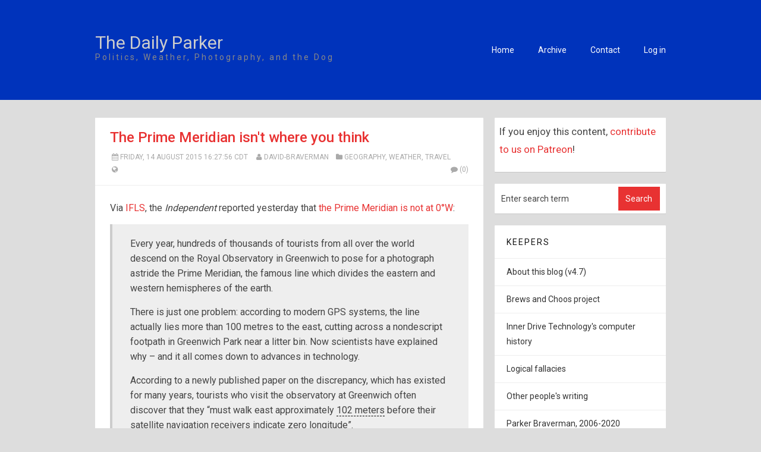

--- FILE ---
content_type: text/html; charset=utf-8
request_url: https://www.thedailyparker.com/?tag=London&page=24
body_size: 17507
content:

<!DOCTYPE html>
<html lang="en">
<head><meta http-equiv="content-type" content="text/html; charset=utf-8" />
	<link rel="contents" title="Archive" href="/archive" />
	<link rel="start" title="The Daily Parker" href="/" />
	<link type="application/rsd+xml" rel="edituri" title="RSD" href="https://www.thedailyparker.com/rsd.axd" />
	<link type="application/rdf+xml" rel="meta" title="SIOC" href="https://www.thedailyparker.com/sioc.axd" />
	<link type="application/apml+xml" rel="meta" title="APML" href="https://www.thedailyparker.com/apml.axd" />
	<link type="application/rdf+xml" rel="meta" title="FOAF" href="https://www.thedailyparker.com/foaf.axd" />
	<link type="application/rss+xml" rel="alternate" title="The Daily Parker (RSS)" href="https://www.thedailyparker.com/syndication.axd" />
	<link type="application/atom+xml" rel="alternate" title="The Daily Parker (ATOM)" href="https://www.thedailyparker.com/syndication.axd?format=atom" />
	<link type="application/opensearchdescription+xml" rel="search" title="The Daily Parker" href="https://www.thedailyparker.com/opensearch.axd" />
	<link href="/Content/Auto/Global.css" rel="stylesheet" type="text/css" /><meta name="viewport" content="width=device-width, initial-scale=1.0, maximum-scale=1.0, user-scalable=no" /><link href="https://fonts.googleapis.com/css?family=Roboto:300,400,500,700" rel="stylesheet" type="text/css" /><link href="Custom/Themes/Standard/css/styles.css" rel="stylesheet" /><link rel="shortcut icon" href="Content/images/blog/blogengine.ico" type="image/x-icon" /><link href="scripts/syntaxhighlighter/styles/shCore.css" rel="stylesheet" type="text/css" /><link href="scripts/syntaxhighlighter/styles/shThemeDefault.css" rel="stylesheet" type="text/css" />
	<script type="text/javascript" src="/en-us.res.axd"></script>
	<script type="text/javascript" src="/Scripts/Auto/01-jquery-1.9.1.min.js"></script>
	<script type="text/javascript" src="/Scripts/Auto/02-jquery.cookie.js"></script>
	<script type="text/javascript" src="/Scripts/Auto/04-jquery-jtemplates.js"></script>
	<script type="text/javascript" src="/Scripts/Auto/05-json2.min.js"></script>
	<script type="text/javascript" src="/Scripts/Auto/blog.js"></script>
    <script type="text/javascript" src="/scripts/syntaxhighlighter/scripts/XRegExp.js"></script>
    <script type="text/javascript" src="/scripts/syntaxhighlighter/scripts/shCore.js"></script>
    <script type="text/javascript" src="/scripts/syntaxhighlighter/scripts/shAutoloader.js"></script>
    <script type="text/javascript" src="/scripts/syntaxhighlighter/shActivator.js"></script>
    
	<meta name="description" content="The Daily Parker - Politics, Weather, Photography, and the Dog -  All posts tagged  &#39;ondon&#39;" />
	<meta name="keywords" content="Cassie,Chicago,Entertainment,General,Geography,Parker,Personal,Politics,Travel,Weather,Work" />
	<meta name="author" content="David Braverman" /><title>
	 All posts tagged  'ondon'
</title></head>
<body class="ltr">
    <form method="post" action="/?tag=London&amp;page=24" id="aspnetForm">
<div class="aspNetHidden">
<input type="hidden" name="__EVENTTARGET" id="__EVENTTARGET" value="" />
<input type="hidden" name="__EVENTARGUMENT" id="__EVENTARGUMENT" value="" />
<input type="hidden" name="__VIEWSTATE" id="__VIEWSTATE" value="y0rFWgxGfR9H/OyncSZb/5wJBkh2SJ/Zx30RXEMbNjXJkyqCsC+J15A10n+oYLoWhjcCoJCQocgsKHsR6IdnKSQ1HCU=" />
</div>

<script type="text/javascript">
//<![CDATA[
var theForm = document.forms['aspnetForm'];
if (!theForm) {
    theForm = document.aspnetForm;
}
function __doPostBack(eventTarget, eventArgument) {
    if (!theForm.onsubmit || (theForm.onsubmit() != false)) {
        theForm.__EVENTTARGET.value = eventTarget;
        theForm.__EVENTARGUMENT.value = eventArgument;
        theForm.submit();
    }
}
//]]>
</script>


<script src="/WebResource.axd?d=pynGkmcFUV13He1Qd6_TZKFmBG-AUY7YwSX-Eh_-So8UKa0fIVRDpGlQdJn4r3q4SNLVEw2&amp;t=638901526200000000" type="text/javascript"></script>

        <div class="wrapper">
            <header class="header text-uppercase">
                <div class="container">
                    <div class="header-title float-left">
                        <h1><a href="https://www.thedailyparker.com/">The Daily Parker</a></h1>
                        <p>Politics, Weather, Photography, and the Dog</p>
                    </div>
                    <nav class="header-nav float-right">
                        <ul>
                            <li><a href="https://www.thedailyparker.com/">Home</a></li>
                            <li><a href="https://www.thedailyparker.com/archive">Archive</a></li>
                            <li><a href="https://www.thedailyparker.com/contact">Contact</a></li>
                            <li class="login-link"><a href="/Account/login.aspx" id="ctl00_aLogin">Log in</a></li>
                        </ul>
                    </nav>
                </div>
            </header>
            <div class="container">
                <div class="content-wrapper float-left">
                    
                    
  <div id="ctl00_cphBody_divError"></div>
  <div id="ctl00_cphBody_PostList1_posts" class="posts">
<article class="post post-home" id="post0">

    <header class="post-header">
        <h2 class="post-title">
            <a href="/post/2015/08/14/2e0b9105-a19b-4e0d-8da3-258c99845847">The Prime Meridian isn&#39;t where you think</a>
        </h2>
        <div class="post-info clearfix">
            <span class="post-date"><i class="icon-calendar"></i>Friday, 14 August 2015 16:27:56 CDT</span>
            <span class="post-author"><i class=" icon-user"></i><a href="https://www.thedailyparker.com/author/David-Braverman">David-Braverman</a></span>
            <span class="post-category"><i class=" icon-folder"></i><a href="/category/Geography">Geography</a>, <a href="/category/Weather">Weather</a>, <a href="/category/Travel">Travel</a></span>
            <span class="post-location"><a href="http://maps.google.com/maps?q=41.8796366660241,-87.6315101981163&amp;hl=en" 
                target="_blank" title="Open a map of the location where this post was written"><i class="icon-globe"></i></a></span>

            
            <a rel="nofollow" class="pull-right " href="/post/2015/08/14/2e0b9105-a19b-4e0d-8da3-258c99845847#comment">
                <i class="icon-comment"></i>(0)
            </a>
            
        </div>
    </header>
    <section class="post-body text">
        <p>Via <a href="http://www.iflscience.com/prime-meridian-greenwich-wrong-place">IFLS</a>, the <i>Independent</i> reported yesterday that <a href="http://www.independent.co.uk/news/science/greenwich-royal-observatory-how-the-prime-meridian-line-is-actually-100-metres-away-from-where-it-was-believed-to-be-10452386.html">the Prime Meridian is not at 0&deg;W</a>:</p>
<blockquote><p>
Every year, hundreds of thousands of tourists from all over the world descend on the Royal Observatory in Greenwich to pose for a photograph astride the Prime Meridian, the famous line which divides the eastern and western hemispheres of the earth.
</p><p>
There is just one problem: according to modern GPS systems, the line actually lies more than 100 metres to the east, cutting across a nondescript footpath in Greenwich Park near a litter bin. Now scientists have explained why – and it all comes down to advances in technology.
</p><p>
According to a newly published paper on the discrepancy, which has existed for many years, tourists who visit the observatory at Greenwich often discover that they “must walk east approximately <span title="334 ft" style="CURSOR: help; BORDER-BOTTOM: #000 1px dashed">102 meters</span> before their satellite navigation receivers indicate zero longitude”.
</p></blockquote>
<p>I've visited the <a href="http://www.rmg.co.uk/">Royal Greenwich Observatory</a> a couple of times, first in 2001. This sign was inaccurate then, but most people didn't realize it:</p>
<img style="padding: 4px;  " src="/image.axd?picture=blogfiles\Greenwich_20011109-150023.jpg" alt="">
<p>If you look at that photo's metadata, you can see the GPS location that I added using the mapping feature of <a href="http://www.adobe.com/products/photoshop-lightroom.html">Adobe Lightroom</a>. According to Google Maps, the monument is actually at 0&deg;0'5"W.</p>
<p>But the Prime Meridian was always primarily a reference point for <i>time</i>, not space, and therefore is exactly in the right place. As a commenter on the <a href="http://www.iflscience.com/prime-meridian-greenwich-wrong-place">IFLS</a> post pointed out:</p><blockquote><p>
The article uses the term "wrong" when in actuality Greenwich Mean Time (GMT) is still based on the Prime Meridian, though with the network of atomic clocks it isn't used much anymore, however the marker itself is very much in the right place. It is just when you use the coordinates on a GPS you end up at a different location. This is because GPS doesn't use the Prime Meridian as a starting point. GPS uses multiple locations all across the globe as anchor points in which to triangulate a location from called the geodetic system. The system does not rely on fixed straight lines as we see on a map but rather contours to the physical and gravitational shape of the Earth. So in essence just as the gig line (navy term) of my shirt doesn't lie straight and flat across by oversized 50 year old belly neither does the imaginary geodetic lines. These imaginary lines if drawn on a map would deviate east and west and would appear wavy. In the end, it is not about being wrong (as the article implies) but rather why do the two systems not match up.
</p></blockquote>
<p>(See? Sometimes comments on the Internet are reasoned and mostly correct.)</p>
<p>And this is science, too. As the Royal Observatory's public astronomer Dr Marek Kukula told the <i>Independent</i>, “We’re forever telling this story, making the point that as we refine our measurements and get better technology of course these things change, because we want to have the best possible data."</p>
<p>As a bonus, here's a photo from my most recent visit, in 2009. Look at all the tourists lining up on the 5-seconds-west line:</p><img style="padding: 4px;  " src="/image.axd?picture=blogfiles\Greenwich_1311_20090828-132634.jpg" alt="">

        
    </section>
    
</article>
<article class="post post-home" id="post1">

    <header class="post-header">
        <h2 class="post-title">
            <a href="/post/2015/08/13/25f79cc6-3cfb-4936-82d5-68d1918056f1">Thieves, the lot of you</a>
        </h2>
        <div class="post-info clearfix">
            <span class="post-date"><i class="icon-calendar"></i>Thursday, 13 August 2015 13:11:35 CDT</span>
            <span class="post-author"><i class=" icon-user"></i><a href="https://www.thedailyparker.com/author/David-Braverman">David-Braverman</a></span>
            <span class="post-category"><i class=" icon-folder"></i><a href="/category/Travel">Travel</a></span>
            <span class="post-location"><a href="http://maps.google.com/maps?q=41.8796366660241,-87.6315101981163&amp;hl=en" 
                target="_blank" title="Open a map of the location where this post was written"><i class="icon-globe"></i></a></span>

            
            <a rel="nofollow" class="pull-right " href="/post/2015/08/13/25f79cc6-3cfb-4936-82d5-68d1918056f1#comment">
                <i class="icon-comment"></i>(0)
            </a>
            
        </div>
    </header>
    <section class="post-body text">
        <p>I go through Heathrow often enough that <a href="http://www.economist.com/blogs/gulliver/2015/08/shopping-british-airports">this</a> pisses me off:</p>
<blockquote>
<p>To the anger of many travellers, some airport concessions have been <a href="http://www.telegraph.co.uk/travel/travelnews/11794109/The-real-reason-airport-shops-want-to-see-your-boarding-pass.html">reclaiming taxes</a> on purchases for consumption outside the European Union (EU) rather than passing the saving onto the shopper. The wheeze is simple. When you line up with your sandwich, suncream and bottled water, checkout operators ask to scan your boarding pass. If it is for travel within the EU then the VAT, or sales tax, goes to the government. If it is for travel outside the EU then it should be tax free, but the shop charges you the same price and pockets the difference—20% of the retail price.</p>
<p>The practice is legal but many think it downright dishonest. Travellers who ask why they need to produce boarding passes for items as innocuous as chewing gum are often told that it is for "airport security". Unsurprisingly, never, in Gulliver’s experience, have they said that it is actually so they can pocket the tax differential. The practice has prompted a backlash. David Gauke, a treasury minister, said the tax-relief measures were designed to be&nbsp;<a href="http://www.bbc.co.uk/news/uk-33873725">passed onto the consumer</a>, not pocketed by the retailer.</p>
</blockquote>
<p>I usually don't buy much in the cavernous post-security shopping mall, but the next time I do&mdash;potentially three weeks from Sunday&mdash;I'm going to be more vigilant.</p>
        
    </section>
    
</article>
<article class="post post-home" id="post2">

    <header class="post-header">
        <h2 class="post-title">
            <a href="/post/2015/08/11/e2255328-54de-4302-a8fc-a0e90a3bbb19">Planning a long walk</a>
        </h2>
        <div class="post-info clearfix">
            <span class="post-date"><i class="icon-calendar"></i>Tuesday, 11 August 2015 11:05:17 CDT</span>
            <span class="post-author"><i class=" icon-user"></i><a href="https://www.thedailyparker.com/author/David-Braverman">David-Braverman</a></span>
            <span class="post-category"><i class=" icon-folder"></i><a href="/category/Travel">Travel</a></span>
            <span class="post-location"><a href="http://maps.google.com/maps?q=41.8796366660241,-87.6315101981163&amp;hl=en" 
                target="_blank" title="Open a map of the location where this post was written"><i class="icon-globe"></i></a></span>

            
            <a rel="nofollow" class="pull-right " href="/post/2015/08/11/e2255328-54de-4302-a8fc-a0e90a3bbb19#comment">
                <i class="icon-comment"></i>(0)
            </a>
            
        </div>
    </header>
    <section class="post-body text">
        <p>For my upcoming trip to London I have once again planned a trip to West Sussex. I last visited <a href="/post/9a443d4d-2ad3-4555-99d3-9c4480a28ab1">six years ago this week</a>, and walked along the River Arun and through the village of <a href="https://en.wikipedia.org/wiki/Amberley,_West_Sussex">Amberley</a> before refreshing at <a href="http://www.bridgeinnamberley.com/">The Bridge Inn</a> and heading back to London.</p>
<p>For just <span title="$20.24" style="CURSOR: help; BORDER-BOTTOM: #000 1px dashed">£13</span> I've booked a train not to Amberley, but one stop further, to <a href="https://en.wikipedia.org/wiki/Arundel">Arundel</a>, on my birthday. The plan is to walk through the village, past <a href="http://www.arundelcastle.org/">Arundel Castle</a>, and then on various footpaths up the River Arun to Amberley and, yes, the Bridge Inn.</p>
<p>Wow, I hope it doesn't rain.</p>
<p>This is all part of a plan to catch up on reading, you see. And to catch up on cheese and onions crisps, which are hard to find in the U.S.</p>
        
    </section>
    
</article>
<article class="post post-home" id="post3">

    <header class="post-header">
        <h2 class="post-title">
            <a href="/post/2015/07/01/16aa593d-6ba0-4ba1-a9b2-8c98807b5857">Squish</a>
        </h2>
        <div class="post-info clearfix">
            <span class="post-date"><i class="icon-calendar"></i>Wednesday, 01 July 2015 14:04:53 CDT</span>
            <span class="post-author"><i class=" icon-user"></i><a href="https://www.thedailyparker.com/author/David-Braverman">David-Braverman</a></span>
            <span class="post-category"><i class=" icon-folder"></i><a href="/category/Chicago">Chicago</a>, <a href="/category/Travel">Travel</a>, <a href="/category/Weather">Weather</a></span>
            <span class="post-location"><a href="http://maps.google.com/maps?q=41.8796366660241,-87.6315101981163&amp;hl=en" 
                target="_blank" title="Open a map of the location where this post was written"><i class="icon-globe"></i></a></span>

            
            <a rel="nofollow" class="pull-right " href="/post/2015/07/01/16aa593d-6ba0-4ba1-a9b2-8c98807b5857#comment">
                <i class="icon-comment"></i>(0)
            </a>
            
        </div>
    </header>
    <section class="post-body text">
        <p>As <a href="/post/7764a08f-d9f6-4d0e-b0b7-a302cbd75d51">feared</a>, last month was <a href="https://climateillinois.wordpress.com/2015/07/01/wettest-june-on-record-for-illinois-2/">the wettest June on record</a> in Illinois, and the second-wettest month of all time:</p>
<blockquote><p>
The statewide average precipitation for June 2015 in Illinois was <span title="9.53 in" style="CURSOR: help; BORDER-BOTTOM: #000 1px dashed">242.1 mm</span>, based on available data through June 30. That is <span title="5.33 in" style="CURSOR: help; BORDER-BOTTOM: #000 1px dashed">135.4 mm</span> above the average June precipitation, and the wettest June on record for Illinois.
</p><p>
In addition to being the wettest June on record, it is the second wettest month on record for Illinois. Only September 1926 was wetter at <span title="9.62 in" style="CURSOR: help; BORDER-BOTTOM: #000 1px dashed">244.4 mm</span> – just <span title="0.09 in" style="CURSOR: help; BORDER-BOTTOM: #000 1px dashed">2.3 mm</span> higher.
</p></blockquote>
<p>Meanwhile, in Chicago, it was the <a href="http://chicagoweathercenter.com/blog/forecast-june-2015-cloudiest-in-122-years">cloudiest June</a> in all 122 years of records, in part because we're covered in Canadian <a href="http://io9.com/smoke-from-canadian-wildfires-is-pouring-into-the-us-li-1715133672">wildfire smoke</a> making everything a little hazy.</p>
<p>On the other hand, it got up to <span title="95&deg;F" style="CURSOR: help; BORDER-BOTTOM: #000 1px dashed">35&deg;C</span> in <a href="http://www.thetimes.co.uk/tto/weather/article4484880.ece">London</a> today&mdash;and they don't generally have air conditioning over there. Yow.</p>
        
    </section>
    
</article>
<article class="post post-home" id="post4">

    <header class="post-header">
        <h2 class="post-title">
            <a href="/post/2015/06/18/faf728e6-42f7-48fa-a0da-3cde9f6c0769">Quietly moving ahead at Heathrow?</a>
        </h2>
        <div class="post-info clearfix">
            <span class="post-date"><i class="icon-calendar"></i>Thursday, 18 June 2015 12:21:50 CDT</span>
            <span class="post-author"><i class=" icon-user"></i><a href="https://www.thedailyparker.com/author/David-Braverman">David-Braverman</a></span>
            <span class="post-category"><i class=" icon-folder"></i><a href="/category/Politics">Politics</a>, <a href="/category/Travel">Travel</a></span>
            <span class="post-location"><a href="http://maps.google.com/maps?q=41.96162,-87.665952&amp;hl=en" 
                target="_blank" title="Open a map of the location where this post was written"><i class="icon-globe"></i></a></span>

            
            <a rel="nofollow" class="pull-right " href="/post/2015/06/18/faf728e6-42f7-48fa-a0da-3cde9f6c0769#comment">
                <i class="icon-comment"></i>(0)
            </a>
            
        </div>
    </header>
    <section class="post-body text">
        <p>The <i>Economist's</i> Gulliver blog <a href="">points out</a> something opponents to Heathrow's third runway may have missed:</p>
<blockquote><p>
In Britain the long-awaited Davies Commission report on a third runway for London is set for release shortly. The main objections to new runways by locals is the additional noise they will suffer. But by the time any new runway gets built in a decade or more, much of the fleet serving London will have been replaced by these new planes that whisper rather than roar. Describing volume is tricky but Bombardier’s new CSeries, a small single-aisle short-haul jet, equipped with Pratt & Whitney’s geared turbofan engine, was barely audible at times during its flight at just a few hundred yards from the watching crowds. Boeing’s 787 Dreamliner (pictured) and even Airbus’s A350 and A380 also made far less noise than would seem possible. Critics will point out that the planemakers do their utmost to make these display particularly silent, nevertheless the results are astonishing.
</p><p>
The noise reduction from new technology is significant. In early jet engines, which were ear-splitting, all of the air was forced through the engine core in which combustion takes place. High bypass systems, with some of the air directed around the engine core, made engines quieter and more fuel efficient. The engine on the CSeries uses a gear, allowing the front fan to turn at a lower speed than the engine core, reducing noise further. The CSeries, 787 and A350, constructed from composite materials, are lighter than their predecessors too, which helps keep noise down. 
</p></blockquote>
<p>My new place is directly under the approach path to O'Hare's <a href="http://www.flychicago.com/business/en/media/policy-resources/videos/Opening%20of%20Runway-10C-28C.aspx">runway 28C</a>, which opened in October 2013. Residents along this flight path worried that the runway would generate tons of noise. As it turned out, it really didn't, principally because of these new technologies. (Also because landing airplanes make much less noise than departing airplanes.) Someday, I hope London gets another runway, and I hope that people realise sooner rather than later that it won't be nearly as bad as they fear.</p>
        
    </section>
    
</article>
<article class="post post-home" id="post5">

    <header class="post-header">
        <h2 class="post-title">
            <a href="/post/2015/05/31/cfa18d03-a70f-4747-96bd-85a9000928aa">The Blackbird</a>
        </h2>
        <div class="post-info clearfix">
            <span class="post-date"><i class="icon-calendar"></i>Sunday, 31 May 2015 17:55:26 BST</span>
            <span class="post-author"><i class=" icon-user"></i><a href="https://www.thedailyparker.com/author/David-Braverman">David-Braverman</a></span>
            <span class="post-category"><i class=" icon-folder"></i><a href="/category/Geography">Geography</a>, <a href="/category/Travel">Travel</a></span>
            <span class="post-location"><a href="http://maps.google.com/maps?q=51.1593917894492,-0.178804099559784&amp;hl=en" 
                target="_blank" title="Open a map of the location where this post was written"><i class="icon-globe"></i></a></span>

            
            <a rel="nofollow" class="pull-right " href="/post/2015/05/31/cfa18d03-a70f-4747-96bd-85a9000928aa#comment">
                <i class="icon-comment"></i>(0)
            </a>
            
        </div>
    </header>
    <section class="post-body text">
        <p>The <a href="/post/fd5c1cc1-0ace-40b4-b2ba-499b92215058">Southampton Arms</a> remains my favorite pub in London, but <a href="http://blackbirdearlscourt.co.uk/">The Blackbird</a> comes in a close second:</p>
<img style="padding: 4px;  " src="/image.axd?picture=blogfiles\Blackbird_0178_2015-05-30.jpg" alt="">
<p>I wound up having breakfast <em>and</em> dinner there yesterday, followed up with drinks at a suburban-feeling club down the block. (Maybe not suburban; more like bridge-and-tunnel.)</p>
<p>Now I'm at Gatwick waiting for my next flight to phase II of this trip: Venice. So far the flight is only delayed 40 minutes. And I may have figured out the <a href="/post/b0003287-4ca8-417a-9e6c-0bdf6a3b41c1">Lightroom problem</a>, or at least found a workaround. More on all of this later tonight or tomorrow.</p>
        
    </section>
    
</article>
<article class="post post-home" id="post6">

    <header class="post-header">
        <h2 class="post-title">
            <a href="/post/2015/05/28/3b2803e7-5b33-4ac5-a7c1-d826a7e34ecb">Things you want to see the day before going to Europe</a>
        </h2>
        <div class="post-info clearfix">
            <span class="post-date"><i class="icon-calendar"></i>Thursday, 28 May 2015 15:55:30 CDT</span>
            <span class="post-author"><i class=" icon-user"></i><a href="https://www.thedailyparker.com/author/David-Braverman">David-Braverman</a></span>
            <span class="post-category"><i class=" icon-folder"></i><a href="/category/Geography">Geography</a>, <a href="/category/Politics">Politics</a>, <a href="/category/Travel">Travel</a></span>
            <span class="post-location"><a href="http://maps.google.com/maps?q=41.921949,-87.643947&amp;hl=en" 
                target="_blank" title="Open a map of the location where this post was written"><i class="icon-globe"></i></a></span>

            
            <a rel="nofollow" class="pull-right " href="/post/2015/05/28/3b2803e7-5b33-4ac5-a7c1-d826a7e34ecb#comment">
                <i class="icon-comment"></i>(0)
            </a>
            
        </div>
    </header>
    <section class="post-body text">
        <p>You know, it sucks to be Greece right now, and Germany is really screwing itself by not negotiating with them. But as an American tourist about to visit the continent, <a href="http://www.xe.com/currencycharts/?from=EUR&amp;to=USD&amp;view=1Y">this</a> is a nice thing to see (particularly after the bump earlier in the month):</p>
<img style="padding: 4px;  " src="/image.axd?picture=blogfiles\USDEUR_2015-05-28.GIF" alt="">
<p><a href="http://www.xe.com/currencycharts/?from=GBP&amp;to=USD&amp;view=1Y">This</a> doesn't completely suck, either (I'm stopping in London on the way):</p>
<img style="padding: 4px;  " src="/image.axd?picture=blogfiles\USDGBP_2015-05-28.GIF" alt="">
        
    </section>
    
</article>
<article class="post post-home" id="post7">

    <header class="post-header">
        <h2 class="post-title">
            <a href="/post/2015/05/27/6a4a3062-1c5d-459e-b852-80481fc53161">Revisiting another HDR photo</a>
        </h2>
        <div class="post-info clearfix">
            <span class="post-date"><i class="icon-calendar"></i>Wednesday, 27 May 2015 09:57:30 CDT</span>
            <span class="post-author"><i class=" icon-user"></i><a href="https://www.thedailyparker.com/author/David-Braverman">David-Braverman</a></span>
            <span class="post-category"><i class=" icon-folder"></i><a href="/category/Travel">Travel</a>, <a href="/category/Entertainment">Entertainment</a></span>
            <span class="post-location"><a href="http://maps.google.com/maps?q=41.8796366660241,-87.6315101981163&amp;hl=en" 
                target="_blank" title="Open a map of the location where this post was written"><i class="icon-globe"></i></a></span>

            
            <a rel="nofollow" class="pull-right " href="/post/2015/05/27/6a4a3062-1c5d-459e-b852-80481fc53161#comment">
                <i class="icon-comment"></i>(0)
            </a>
            
        </div>
    </header>
    <section class="post-body text">
        <p>As I'm still getting to know <a href="http://www.adobe.com/products/photoshop-lightroom.html">Lightroom 6</a> and its <a href="http://en.wikipedia.org/wiki/High-dynamic-range_imaging">HDR</a> feature, I wanted to revisit this one <a href="/post/af817b88-fa60-4eee-b6a6-205edf2b8465">from 2013</a>:</p>
<img style="padding: 4px;  " src="/image.axd?picture=blogfiles\Hampstead_900x600.jpg" alt="">
<p>Here's the refresh. I think it's a more subtle result, and looks more like what I actually saw in <a href="http://www.cityoflondon.gov.uk/things-to-do/green-spaces/hampstead-heath/Pages/default.aspx">Hampstead Heath</a>:</p><img style="padding: 4px;  " src="/image.axd?picture=blogfiles\Hampstead_12055-HDRsm.jpg" alt="">
<p>On my next trip (in two days), I'll probably take a lot more HDR-ready images. The Canon 7D Mark II does a sort-of draft HDR in-camera, with a number of options for generating the raw files that my old camera didn't have. I'm looking forward to the results.</p>
        
    </section>
    
</article>
<article class="post post-home" id="post8">

    <header class="post-header">
        <h2 class="post-title">
            <a href="/post/2015/05/19/b3f1b618-92bd-4207-9993-3b912b3ff29e">Sent to Kindle</a>
        </h2>
        <div class="post-info clearfix">
            <span class="post-date"><i class="icon-calendar"></i>Tuesday, 19 May 2015 13:13:22 CDT</span>
            <span class="post-author"><i class=" icon-user"></i><a href="https://www.thedailyparker.com/author/David-Braverman">David-Braverman</a></span>
            <span class="post-category"><i class=" icon-folder"></i><a href="/category/Chicago">Chicago</a>, <a href="/category/Politics">Politics</a>, <a href="/category/Travel">Travel</a></span>
            <span class="post-location"><a href="http://maps.google.com/maps?q=41.8796366660241,-87.6315101981163&amp;hl=en" 
                target="_blank" title="Open a map of the location where this post was written"><i class="icon-globe"></i></a></span>

            
            <a rel="nofollow" class="pull-right " href="/post/2015/05/19/b3f1b618-92bd-4207-9993-3b912b3ff29e#comment">
                <i class="icon-comment"></i>(0)
            </a>
            
        </div>
    </header>
    <section class="post-body text">
        <ul>
<li>Thomas Cook <a href="http://www.economist.com/blogs/gulliver/2015/05/thomas-cooks-woes">needs to apologize</a></li>
<li>Is the <a href="http://www.newrepublic.com/article/121603/avant-garde-literature-starting-resemble-conceptual-art">novel dead</a>?</li>
<li><i>Chicago Magazine</i> has a <a href="http://www.chicagomag.com/Chicago-Magazine/June-2015/Ohare-Midway-guide/">guide to O'Hare and Midway</a> that seems useful. (There's a Wow Bao in Terminal 5? Right, I've never flown <em>out</em> of T5.)</li>
<li>Some people just <a href="http://www.chicagobusiness.com/realestate/20150519/CRED0701/150519815">won't lower the price</a> on their houses. I know the feeling.</li>
<li>Attention, David Cameron: You bloody well know <a href="http://krugman.blogs.nytimes.com/2015/05/19/stupid-austerity-tricks/">austerity doesn't work</a>, unless you're already wealthy.</li>
</ul>
        
    </section>
    
</article>
<article class="post post-home" id="post9">

    <header class="post-header">
        <h2 class="post-title">
            <a href="/post/2015/05/08/9998fa1b-94c3-4d27-9bfc-2c52e8d1ad07">Well played, Ed</a>
        </h2>
        <div class="post-info clearfix">
            <span class="post-date"><i class="icon-calendar"></i>Friday, 08 May 2015 09:10:58 CDT</span>
            <span class="post-author"><i class=" icon-user"></i><a href="https://www.thedailyparker.com/author/David-Braverman">David-Braverman</a></span>
            <span class="post-category"><i class=" icon-folder"></i><a href="/category/Travel">Travel</a>, <a href="/category/Politics">Politics</a></span>
            <span class="post-location"><a href="http://maps.google.com/maps?q=41.8796366660241,-87.6315101981163&amp;hl=en" 
                target="_blank" title="Open a map of the location where this post was written"><i class="icon-globe"></i></a></span>

            
            <a rel="nofollow" class="pull-right " href="/post/2015/05/08/9998fa1b-94c3-4d27-9bfc-2c52e8d1ad07#comment">
                <i class="icon-comment"></i>(0)
            </a>
            
        </div>
    </header>
    <section class="post-body text">
        <p>Instead of worrying how to put together another coalition (or even minority) government today, David Cameron <a href="http://www.theguardian.com/politics/2015/may/08/british-pm-david-cameron-confounds-polls-to-win-second-term">has won an outright majority</a>:</p>
<blockquote>
<p>At the time of writing, with almost all 650 seats declared, the Conservatives had 325, Labour 229, the SNP 56 and the Liberal Democrats eight. In <a href="https://twitter.com/rowenamason/status/596613877024063488">practice</a> 323 Members of Parliament is the number needed to form a majority government.</p>
<p>As Cameron <a href="http://www.theguardian.com/politics/live/2015/may/08/election-2015-live-labour-and-libdems-crushed-in-shock-election-result#block-554c9e6be4b031be1c73be68">drove</a> to Buckingham Palace to notify Queen Elizabeth that she had a new government from day one, rather than the chaotic search for a viable cross-party coalition of either the right or the left, [Ed] Miliband <a href="http://www.theguardian.com/politics/live/2015/may/08/election-2015-live-labour-and-libdems-crushed-in-shock-election-result#block-554c9a74e4b0c0082b0da45a">resigned as Labour leader</a>, shocked by the scale of his rejection by the electorate. Among the night’s casualties were a raft of senior Labour figures, including his shadow chancellor Ed Balls, defeated in Leeds.</p>
<p>The result was a vindication of Cameron’s much-criticized decision to run a largely negative campaign, stressing the risks to Britain’s still-fragile economic recovery of a Labour government that would overspend and drive away investors through taxes aimed at the wealthy and their tax-avoiding practices.</p>
</blockquote>
<p>The majority isn't large enough to guarantee passage of the Conservative agenda in full. For one thing, Conservative back-benchers will probably agitate to pull the country out of the European Union, which would be disastrous for Britain. And with the SNP's 56-vote bloc, another referendum on Scotland seems likely in two or three years.</p>
<p>The <a href="http://www.economist.com/news/leaders/21650722-conservatives-have-triumphed-polls-governing-will-be-much-harder-cam-again">Economist</a>:</p>

<blockquote><p>
Europe is especially dangerous for the Conservatives. Under pressure from Eurosceptics in his party, Mr Cameron promised to spend two years renegotiating Britain’s place in the EU before holding an in-out referendum by the end of 2017. Setting such a firm deadline was foolish: there is a real risk that, in the mid-term doldrums, British voters will sever their country’s relationship with its most important trading partner. But Mr Cameron has no option but to stick with it.
</p><p>
The difficulty will be calibrating Britain’s demands. Ask for too much and he will come home empty-handed. Win too little from Brussels and he will lose too many of his own party for his government to survive. He should avoid all talk of treaty change (which European governments are unlikely to countenance) and focus instead on cutting red tape, extending the single market and cracking down on welfare tourism. Then he should spin every slight achievement as a mighty victory.
</p><p>
Scotland poses a bigger problem. The Nationalists’ triumph was almost complete and they now have a large foothold in the parliament of a country that they wish to dismember. A second independence referendum in the next few years seems increasingly likely. English resentment of Scotland is growing, and is particularly strong among Tory backbenchers. One way out of this bind is for Mr Cameron to move more boldly towards far-reaching devolution. That might restore some Scottish faith in Westminster. And the country’s rent-seeking political culture will end only when the Scottish government has power over finances.
</p></blockquote>
<p>Like a lot of Labour-leaning people, I'm curious to see how the party recover from the loss today. The Liberal Democrats have a harder time of it, though: Nick Clegg also resigned, now that the entire Lib-Dem caucus is small enough to fit in a minivan.</p>
        
    </section>
    
</article></div>

<div id="postPaging" style="display: none">
  <a id="ctl00_cphBody_PostList1_hlPrev" style="float:left">&lt;&lt; Older posts</a>
  <a id="ctl00_cphBody_PostList1_hlNext" style="float:right">Newer posts &gt;&gt;</a>
</div>

<div style="clear:both; display:block">
  <ul id="PostPager"><li class="PagerLink"><a href="/?tag=London&amp;page=23">Newer posts</a></li><li class="PagerFirstLink"><a href="/?tag=London">1</a></li><li class="PagerLink"><a href="/?tag=London&amp;page=2">2</a></li><li class="PagerEllipses">...</li><li class="PagerLink"><a href="/?tag=London&amp;page=20">20</a></li><li class="PagerLink"><a href="/?tag=London&amp;page=21">21</a></li><li class="PagerLink"><a href="/?tag=London&amp;page=22">22</a></li><li class="PagerLink"><a href="/?tag=London&amp;page=23">23</a></li><li class="PagerLinkCurrent">24</li><li class="PagerLink"><a href="/?tag=London&amp;page=25">25</a></li><li class="PagerLink"><a href="/?tag=London&amp;page=26">26</a></li><li class="PagerLink"><a href="/?tag=London&amp;page=27">27</a></li><li class="PagerLink"><a href="/?tag=London&amp;page=28">28</a></li><li class="PagerEllipses">...</li><li class="PagerLink"><a href="/?tag=London&amp;page=30">30</a></li><li class="PagerLink"><a href="/?tag=London&amp;page=31">31</a></li><li class="PagerLink"><a href="/?tag=London&amp;page=25">Older posts</a></li></ul>
</div>
  

                </div>
                <aside class="sidebar-wrapper float-right">
                    <div id="widgetzone_be_WIDGET_ZONE" class="widgetzone">
<div class="Widget widget textbox">
    <div style="padding: 8px;">
<p style="font-size: larger;">If you enjoy this content, <a href="https://patreon.com/InnerDriveTechnology">contribute to us on Patreon</a>!</p>
</div>
</div>

<div class="Widget widget search">
    <div class="WidgetContent widget-content">
        <div id="searchbox">
            <input type="text" style="width: 72% !important" onblur="BlogEngine.searchClear('Enter search term','txt-d81c5ae3-e57e-4374-a539-5cdee45e639f')" onfocus="BlogEngine.searchClear('Enter search term','txt-d81c5ae3-e57e-4374-a539-5cdee45e639f')" onkeypress="if(event.keyCode==13) return BlogEngine.search('/','txt-d81c5ae3-e57e-4374-a539-5cdee45e639f')" id="txt-d81c5ae3-e57e-4374-a539-5cdee45e639f" value="Enter search term" />
            <input type="button" onkeypress="BlogEngine.search('/', 'txt-d81c5ae3-e57e-4374-a539-5cdee45e639f');" onclick="BlogEngine.search('/', 'txt-d81c5ae3-e57e-4374-a539-5cdee45e639f');" id="searchbutton" value="Search" />
        </div>
    </div>
</div>
<div class="Widget widget pagelist">
    <h4 class="WidgetHeader widget-header">Keepers</h4>
    <div class="WidgetContent widget-content">
        <ul>
                <li><a href="/page/about-this-blog-v4-7" title="I&#39;m David Braverman, this is my blog, and Cassie is my 2&amp;frac12;-year-old mutt. I last updated this ">About this blog (v4.7)</a></li>
                <li><a href="/page/the-brews-and-choos-project" title="I love trains. I love beer. I don&#39;t love driving when I&#39;m having beer. So how to reconcile all of th">Brews and Choos project</a></li>
                <li><a href="/page/inner-drive-technology-s-computer-history" title="This was originally published on 31 March 2016.
In late March 2016, I&amp;nbsp;ordered what may turn out">Inner Drive Technology&#39;s computer history</a></li>
                <li><a href="/page/logical-fallacies" title="On July 27th I began a series on common logical fallacies. Each entry provides a brief description a">Logical fallacies</a></li>
                <li><a href="/page/other-people-s-writing" title="From time to time I post historical documents and essays because I refer to them often:

Mark Twain,">Other people&#39;s writing</a></li>
                <li><a href="/page/parker-braverman-2006-2020" title="Parker never told me his exact birthdate. The shelter said the six Pomona Puppies&amp;mdash;Parker, Poll">Parker Braverman, 2006-2020</a></li>
                <li><a href="/page/style-sheet" title="The Daily Parker strives for consistency in the way we present information. This outlines the blog&#39;s">Style sheet</a></li>
                <li><a href="/page/the-30-park-geas" title="The  30-park geas continues apace. Here&#39;s my progress so far:



City
Team
 Park
Built
First visit
L">The 30-Park Geas</a></li>
                <li><a href="/page/where-i-get-my-corn-pone" title="I have meant to post this for a while: a list of the media I regularly consume. This may help visito">Where I get my corn-pone</a></li>
                <li><a href="/page/chicago-sunrises-2026" title="Here&#39;s the annual Chicago sunrise chart. As always, you can get sunrise data for your own location a">Chicago sunrises, 2026</a></li>
        </ul>
    </div>
</div>
<div class="Widget widget categorylist">
    <h4 class="WidgetHeader widget-header">Categories</h4>
    <div class="WidgetContent widget-content">
        <ul id="categorylist">
                <li>
                                        <a rel="nofollow" href="/category/feed/Cassie">
                        <img class="rssButton" alt="RSS feed for SubBlog" src="/Content/images/blog/rssButton.png">
                    </a>
                    <a title="Category: Cassie" href="/category/Cassie">
                        Cassie 
                            <span>(465)</span>
                    </a>
                </li>
                <li>
                                        <a rel="nofollow" href="/category/feed/Chicago">
                        <img class="rssButton" alt="RSS feed for SubBlog" src="/Content/images/blog/rssButton.png">
                    </a>
                    <a title="Category: Chicago" href="/category/Chicago">
                        Chicago 
                            <span>(3225)</span>
                    </a>
                </li>
                <li>
                                        <a rel="nofollow" href="/category/feed/Entertainment">
                        <img class="rssButton" alt="RSS feed for SubBlog" src="/Content/images/blog/rssButton.png">
                    </a>
                    <a title="Category: Entertainment" href="/category/Entertainment">
                        Entertainment 
                            <span>(1999)</span>
                    </a>
                </li>
                <li>
                                        <a rel="nofollow" href="/category/feed/General">
                        <img class="rssButton" alt="RSS feed for SubBlog" src="/Content/images/blog/rssButton.png">
                    </a>
                    <a title="Category: General" href="/category/General">
                        General 
                            <span>(3377)</span>
                    </a>
                </li>
                <li>
                                        <a rel="nofollow" href="/category/feed/Geography">
                        <img class="rssButton" alt="RSS feed for SubBlog" src="/Content/images/blog/rssButton.png">
                    </a>
                    <a title="Category: Geography" href="/category/Geography">
                        Geography 
                            <span>(1400)</span>
                    </a>
                </li>
                <li>
                                        <a rel="nofollow" href="/category/feed/Parker">
                        <img class="rssButton" alt="RSS feed for SubBlog" src="/Content/images/blog/rssButton.png">
                    </a>
                    <a title="Category: Parker" href="/category/Parker">
                        Parker 
                            <span>(540)</span>
                    </a>
                </li>
                <li>
                                        <a rel="nofollow" href="/category/feed/Personal">
                        <img class="rssButton" alt="RSS feed for SubBlog" src="/Content/images/blog/rssButton.png">
                    </a>
                    <a title="Category: Personal" href="/category/Personal">
                        Personal 
                            <span>(1043)</span>
                    </a>
                </li>
                <li>
                                        <a rel="nofollow" href="/category/feed/Politics">
                        <img class="rssButton" alt="RSS feed for SubBlog" src="/Content/images/blog/rssButton.png">
                    </a>
                    <a title="Category: Politics" href="/category/Politics">
                        Politics 
                            <span>(4197)</span>
                    </a>
                </li>
                <li>
                                        <a rel="nofollow" href="/category/feed/Travel">
                        <img class="rssButton" alt="RSS feed for SubBlog" src="/Content/images/blog/rssButton.png">
                    </a>
                    <a title="Category: Travel" href="/category/Travel">
                        Travel 
                            <span>(2033)</span>
                    </a>
                </li>
                <li>
                                        <a rel="nofollow" href="/category/feed/Weather">
                        <img class="rssButton" alt="RSS feed for SubBlog" src="/Content/images/blog/rssButton.png">
                    </a>
                    <a title="Category: Weather" href="/category/Weather">
                        Weather 
                            <span>(1922)</span>
                    </a>
                </li>
                <li>
                                        <a rel="nofollow" href="/category/feed/Work">
                        <img class="rssButton" alt="RSS feed for SubBlog" src="/Content/images/blog/rssButton.png">
                    </a>
                    <a title="Category: Work" href="/category/Work">
                        Work 
                            <span>(1941)</span>
                    </a>
                </li>
        </ul>
    </div>
</div>
<div class="Widget widget tagcloud">
    <h4 class="WidgetHeader widget-header">Tag Cloud</h4>
    <div class="WidgetContent widget-content">
        <ul>
            <li><a href="https://www.thedailyparker.com/?tag=Apollo" class="smallest" title="Tag: Apollo">Apollo</a> </li>
            <li><a href="https://www.thedailyparker.com/?tag=Astronomy" class="smallest" title="Tag: Astronomy">Astronomy</a> </li>
            <li><a href="https://www.thedailyparker.com/?tag=Autumn" class="smallest" title="Tag: Autumn">Autumn</a> </li>
            <li><a href="https://www.thedailyparker.com/?tag=Aviation" class="small" title="Tag: Aviation">Aviation</a> </li>
            <li><a href="https://www.thedailyparker.com/?tag=Baseball" class="smallest" title="Tag: Baseball">Baseball</a> </li>
            <li><a href="https://www.thedailyparker.com/?tag=Beer" class="smallest" title="Tag: Beer">Beer</a> </li>
            <li><a href="https://www.thedailyparker.com/?tag=Biden" class="smallest" title="Tag: Biden">Biden</a> </li>
            <li><a href="https://www.thedailyparker.com/?tag=Blogs" class="smallest" title="Tag: Blogs">Blogs</a> </li>
            <li><a href="https://www.thedailyparker.com/?tag=Business" class="smallest" title="Tag: Business">Business</a> </li>
            <li><a href="https://www.thedailyparker.com/?tag=Chicago+Cubs" class="smallest" title="Tag: Chicago Cubs">Chicago Cubs</a> </li>
            <li><a href="https://www.thedailyparker.com/?tag=Climate+change" class="smallest" title="Tag: Climate change">Climate change</a> </li>
            <li><a href="https://www.thedailyparker.com/?tag=Cloud" class="smallest" title="Tag: Cloud">Cloud</a> </li>
            <li><a href="https://www.thedailyparker.com/?tag=Cool" class="smallest" title="Tag: Cool">Cool</a> </li>
            <li><a href="https://www.thedailyparker.com/?tag=COVID-19" class="smallest" title="Tag: COVID-19">COVID-19</a> </li>
            <li><a href="https://www.thedailyparker.com/?tag=Crime" class="smallest" title="Tag: Crime">Crime</a> </li>
            <li><a href="https://www.thedailyparker.com/?tag=Daily" class="smallest" title="Tag: Daily">Daily</a> </li>
            <li><a href="https://www.thedailyparker.com/?tag=Democratic+Party" class="smallest" title="Tag: Democratic Party">Democratic Party</a> </li>
            <li><a href="https://www.thedailyparker.com/?tag=Dogs" class="smallest" title="Tag: Dogs">Dogs</a> </li>
            <li><a href="https://www.thedailyparker.com/?tag=Duke" class="smallest" title="Tag: Duke">Duke</a> </li>
            <li><a href="https://www.thedailyparker.com/?tag=Economics" class="smallest" title="Tag: Economics">Economics</a> </li>
            <li><a href="https://www.thedailyparker.com/?tag=Education" class="smallest" title="Tag: Education">Education</a> </li>
            <li><a href="https://www.thedailyparker.com/?tag=Election+2016" class="smallest" title="Tag: Election 2016">Election 2016</a> </li>
            <li><a href="https://www.thedailyparker.com/?tag=Election+2020" class="smallest" title="Tag: Election 2020">Election 2020</a> </li>
            <li><a href="https://www.thedailyparker.com/?tag=Election+2024" class="smallest" title="Tag: Election 2024">Election 2024</a> </li>
            <li><a href="https://www.thedailyparker.com/?tag=Environment" class="smallest" title="Tag: Environment">Environment</a> </li>
            <li><a href="https://www.thedailyparker.com/?tag=Europe" class="smallest" title="Tag: Europe">Europe</a> </li>
            <li><a href="https://www.thedailyparker.com/?tag=Fitness" class="smallest" title="Tag: Fitness">Fitness</a> </li>
            <li><a href="https://www.thedailyparker.com/?tag=Food" class="smallest" title="Tag: Food">Food</a> </li>
            <li><a href="https://www.thedailyparker.com/?tag=Health" class="smallest" title="Tag: Health">Health</a> </li>
            <li><a href="https://www.thedailyparker.com/?tag=History" class="small" title="Tag: History">History</a> </li>
            <li><a href="https://www.thedailyparker.com/?tag=Illinois" class="smallest" title="Tag: Illinois">Illinois</a> </li>
            <li><a href="https://www.thedailyparker.com/?tag=Jokes" class="smallest" title="Tag: Jokes">Jokes</a> </li>
            <li><a href="https://www.thedailyparker.com/?tag=Journalism" class="smallest" title="Tag: Journalism">Journalism</a> </li>
            <li><a href="https://www.thedailyparker.com/?tag=Law" class="smallest" title="Tag: Law">Law</a> </li>
            <li><a href="https://www.thedailyparker.com/?tag=London" class="smallest" title="Tag: London">London</a> </li>
            <li><a href="https://www.thedailyparker.com/?tag=Military+policy" class="smallest" title="Tag: Military policy">Military policy</a> </li>
            <li><a href="https://www.thedailyparker.com/?tag=Movies" class="smallest" title="Tag: Movies">Movies</a> </li>
            <li><a href="https://www.thedailyparker.com/?tag=Music" class="smallest" title="Tag: Music">Music</a> </li>
            <li><a href="https://www.thedailyparker.com/?tag=New+York" class="smallest" title="Tag: New York">New York</a> </li>
            <li><a href="https://www.thedailyparker.com/?tag=Photography" class="smallest" title="Tag: Photography">Photography</a> </li>
            <li><a href="https://www.thedailyparker.com/?tag=Railroads" class="smallest" title="Tag: Railroads">Railroads</a> </li>
            <li><a href="https://www.thedailyparker.com/?tag=Religion" class="smallest" title="Tag: Religion">Religion</a> </li>
            <li><a href="https://www.thedailyparker.com/?tag=Republican+Party" class="small" title="Tag: Republican Party">Republican Party</a> </li>
            <li><a href="https://www.thedailyparker.com/?tag=Russia" class="smallest" title="Tag: Russia">Russia</a> </li>
            <li><a href="https://www.thedailyparker.com/?tag=San+Francisco" class="smallest" title="Tag: San Francisco">San Francisco</a> </li>
            <li><a href="https://www.thedailyparker.com/?tag=Science" class="smallest" title="Tag: Science">Science</a> </li>
            <li><a href="https://www.thedailyparker.com/?tag=SCOTUS" class="smallest" title="Tag: SCOTUS">SCOTUS</a> </li>
            <li><a href="https://www.thedailyparker.com/?tag=Security" class="smallest" title="Tag: Security">Security</a> </li>
            <li><a href="https://www.thedailyparker.com/?tag=Software" class="small" title="Tag: Software">Software</a> </li>
            <li><a href="https://www.thedailyparker.com/?tag=Spring" class="smallest" title="Tag: Spring">Spring</a> </li>
            <li><a href="https://www.thedailyparker.com/?tag=Summer" class="smallest" title="Tag: Summer">Summer</a> </li>
            <li><a href="https://www.thedailyparker.com/?tag=Technology" class="smallest" title="Tag: Technology">Technology</a> </li>
            <li><a href="https://www.thedailyparker.com/?tag=Television" class="smallest" title="Tag: Television">Television</a> </li>
            <li><a href="https://www.thedailyparker.com/?tag=Transport+policy" class="smallest" title="Tag: Transport policy">Transport policy</a> </li>
            <li><a href="https://www.thedailyparker.com/?tag=Trump" class="small" title="Tag: Trump">Trump</a> </li>
            <li><a href="https://www.thedailyparker.com/?tag=UK+Politics" class="smallest" title="Tag: UK Politics">UK Politics</a> </li>
            <li><a href="https://www.thedailyparker.com/?tag=Urban+planning" class="smallest" title="Tag: Urban planning">Urban planning</a> </li>
            <li><a href="https://www.thedailyparker.com/?tag=US+Politics" class="biggest" title="Tag: US Politics">US Politics</a> </li>
            <li><a href="https://www.thedailyparker.com/?tag=Winter" class="smallest" title="Tag: Winter">Winter</a> </li>
            <li><a href="https://www.thedailyparker.com/?tag=World+Politics" class="small" title="Tag: World Politics">World Politics</a> </li>
        </ul>
    </div>
</div>
<div class="Widget widget monthlist">
    <h4 class="WidgetHeader widget-header">Posts by Month</h4>
    <div class="WidgetContent widget-content">
        <ul id="monthList">
<li onclick="BlogEngine.toggleMonth(&#39;year2025&#39;)" class="year">2025
                <ul id="year2025" class="open">
                    <li><a href="/2025/12/default">December</a> (31)</li>
                    <li><a href="/2025/11/default">November</a> (40)</li>
                    <li><a href="/2025/10/default">October</a> (36)</li>
                    <li><a href="/2025/09/default">September</a> (32)</li>
                    <li><a href="/2025/08/default">August</a> (37)</li>
                    <li><a href="/2025/07/default">July</a> (37)</li>
                    <li><a href="/2025/06/default">June</a> (39)</li>
                    <li><a href="/2025/05/default">May</a> (38)</li>
                    <li><a href="/2025/04/default">April</a> (35)</li>
                    <li><a href="/2025/03/default">March</a> (47)</li>
                    <li><a href="/2025/02/default">February</a> (40)</li>
                    <li><a href="/2025/01/default">January</a> (41)</li>
                </ul>
            </li>
<li onclick="BlogEngine.toggleMonth(&#39;year2024&#39;)" class="year">2024
                <ul id="year2024" class="close">
                    <li><a href="/2024/12/default">December</a> (34)</li>
                    <li><a href="/2024/11/default">November</a> (45)</li>
                    <li><a href="/2024/10/default">October</a> (36)</li>
                    <li><a href="/2024/09/default">September</a> (38)</li>
                    <li><a href="/2024/08/default">August</a> (40)</li>
                    <li><a href="/2024/07/default">July</a> (48)</li>
                    <li><a href="/2024/06/default">June</a> (42)</li>
                    <li><a href="/2024/05/default">May</a> (35)</li>
                    <li><a href="/2024/04/default">April</a> (34)</li>
                    <li><a href="/2024/03/default">March</a> (37)</li>
                    <li><a href="/2024/02/default">February</a> (43)</li>
                    <li><a href="/2024/01/default">January</a> (48)</li>
                </ul>
            </li>
<li onclick="BlogEngine.toggleMonth(&#39;year2023&#39;)" class="year">2023
                <ul id="year2023" class="close">
                    <li><a href="/2023/12/default">December</a> (41)</li>
                    <li><a href="/2023/11/default">November</a> (42)</li>
                    <li><a href="/2023/10/default">October</a> (42)</li>
                    <li><a href="/2023/09/default">September</a> (39)</li>
                    <li><a href="/2023/08/default">August</a> (45)</li>
                    <li><a href="/2023/07/default">July</a> (40)</li>
                    <li><a href="/2023/06/default">June</a> (40)</li>
                    <li><a href="/2023/05/default">May</a> (45)</li>
                    <li><a href="/2023/04/default">April</a> (41)</li>
                    <li><a href="/2023/03/default">March</a> (43)</li>
                    <li><a href="/2023/02/default">February</a> (37)</li>
                    <li><a href="/2023/01/default">January</a> (45)</li>
                </ul>
            </li>
<li onclick="BlogEngine.toggleMonth(&#39;year2022&#39;)" class="year">2022
                <ul id="year2022" class="close">
                    <li><a href="/2022/12/default">December</a> (41)</li>
                    <li><a href="/2022/11/default">November</a> (37)</li>
                    <li><a href="/2022/10/default">October</a> (42)</li>
                    <li><a href="/2022/09/default">September</a> (43)</li>
                    <li><a href="/2022/08/default">August</a> (34)</li>
                    <li><a href="/2022/07/default">July</a> (39)</li>
                    <li><a href="/2022/06/default">June</a> (43)</li>
                    <li><a href="/2022/05/default">May</a> (45)</li>
                    <li><a href="/2022/04/default">April</a> (39)</li>
                    <li><a href="/2022/03/default">March</a> (38)</li>
                    <li><a href="/2022/02/default">February</a> (40)</li>
                    <li><a href="/2022/01/default">January</a> (46)</li>
                </ul>
            </li>
<li onclick="BlogEngine.toggleMonth(&#39;year2021&#39;)" class="year">2021
                <ul id="year2021" class="close">
                    <li><a href="/2021/12/default">December</a> (43)</li>
                    <li><a href="/2021/11/default">November</a> (46)</li>
                    <li><a href="/2021/10/default">October</a> (43)</li>
                    <li><a href="/2021/09/default">September</a> (44)</li>
                    <li><a href="/2021/08/default">August</a> (45)</li>
                    <li><a href="/2021/07/default">July</a> (46)</li>
                    <li><a href="/2021/06/default">June</a> (44)</li>
                    <li><a href="/2021/05/default">May</a> (44)</li>
                    <li><a href="/2021/04/default">April</a> (45)</li>
                    <li><a href="/2021/03/default">March</a> (48)</li>
                    <li><a href="/2021/02/default">February</a> (43)</li>
                    <li><a href="/2021/01/default">January</a> (48)</li>
                </ul>
            </li>
<li onclick="BlogEngine.toggleMonth(&#39;year2020&#39;)" class="year">2020
                <ul id="year2020" class="close">
                    <li><a href="/2020/12/default">December</a> (47)</li>
                    <li><a href="/2020/11/default">November</a> (51)</li>
                    <li><a href="/2020/10/default">October</a> (50)</li>
                    <li><a href="/2020/09/default">September</a> (50)</li>
                    <li><a href="/2020/08/default">August</a> (50)</li>
                    <li><a href="/2020/07/default">July</a> (55)</li>
                    <li><a href="/2020/06/default">June</a> (50)</li>
                    <li><a href="/2020/05/default">May</a> (53)</li>
                    <li><a href="/2020/04/default">April</a> (53)</li>
                    <li><a href="/2020/03/default">March</a> (60)</li>
                    <li><a href="/2020/02/default">February</a> (44)</li>
                    <li><a href="/2020/01/default">January</a> (47)</li>
                </ul>
            </li>
<li onclick="BlogEngine.toggleMonth(&#39;year2019&#39;)" class="year">2019
                <ul id="year2019" class="close">
                    <li><a href="/2019/12/default">December</a> (49)</li>
                    <li><a href="/2019/11/default">November</a> (41)</li>
                    <li><a href="/2019/10/default">October</a> (46)</li>
                    <li><a href="/2019/09/default">September</a> (43)</li>
                    <li><a href="/2019/08/default">August</a> (41)</li>
                    <li><a href="/2019/07/default">July</a> (50)</li>
                    <li><a href="/2019/06/default">June</a> (46)</li>
                    <li><a href="/2019/05/default">May</a> (46)</li>
                    <li><a href="/2019/04/default">April</a> (58)</li>
                    <li><a href="/2019/03/default">March</a> (45)</li>
                    <li><a href="/2019/02/default">February</a> (44)</li>
                    <li><a href="/2019/01/default">January</a> (42)</li>
                </ul>
            </li>
<li onclick="BlogEngine.toggleMonth(&#39;year2018&#39;)" class="year">2018
                <ul id="year2018" class="close">
                    <li><a href="/2018/12/default">December</a> (45)</li>
                    <li><a href="/2018/11/default">November</a> (44)</li>
                    <li><a href="/2018/10/default">October</a> (43)</li>
                    <li><a href="/2018/09/default">September</a> (44)</li>
                    <li><a href="/2018/08/default">August</a> (44)</li>
                    <li><a href="/2018/07/default">July</a> (44)</li>
                    <li><a href="/2018/06/default">June</a> (40)</li>
                    <li><a href="/2018/05/default">May</a> (42)</li>
                    <li><a href="/2018/04/default">April</a> (48)</li>
                    <li><a href="/2018/03/default">March</a> (43)</li>
                    <li><a href="/2018/02/default">February</a> (40)</li>
                    <li><a href="/2018/01/default">January</a> (42)</li>
                </ul>
            </li>
<li onclick="BlogEngine.toggleMonth(&#39;year2017&#39;)" class="year">2017
                <ul id="year2017" class="close">
                    <li><a href="/2017/12/default">December</a> (43)</li>
                    <li><a href="/2017/11/default">November</a> (33)</li>
                    <li><a href="/2017/10/default">October</a> (41)</li>
                    <li><a href="/2017/09/default">September</a> (41)</li>
                    <li><a href="/2017/08/default">August</a> (46)</li>
                    <li><a href="/2017/07/default">July</a> (47)</li>
                    <li><a href="/2017/06/default">June</a> (42)</li>
                    <li><a href="/2017/05/default">May</a> (45)</li>
                    <li><a href="/2017/04/default">April</a> (31)</li>
                    <li><a href="/2017/03/default">March</a> (32)</li>
                    <li><a href="/2017/02/default">February</a> (20)</li>
                    <li><a href="/2017/01/default">January</a> (34)</li>
                </ul>
            </li>
<li onclick="BlogEngine.toggleMonth(&#39;year2016&#39;)" class="year">2016
                <ul id="year2016" class="close">
                    <li><a href="/2016/12/default">December</a> (29)</li>
                    <li><a href="/2016/11/default">November</a> (37)</li>
                    <li><a href="/2016/10/default">October</a> (34)</li>
                    <li><a href="/2016/09/default">September</a> (40)</li>
                    <li><a href="/2016/08/default">August</a> (41)</li>
                    <li><a href="/2016/07/default">July</a> (37)</li>
                    <li><a href="/2016/06/default">June</a> (39)</li>
                    <li><a href="/2016/05/default">May</a> (40)</li>
                    <li><a href="/2016/04/default">April</a> (41)</li>
                    <li><a href="/2016/03/default">March</a> (44)</li>
                    <li><a href="/2016/02/default">February</a> (37)</li>
                    <li><a href="/2016/01/default">January</a> (41)</li>
                </ul>
            </li>
<li onclick="BlogEngine.toggleMonth(&#39;year2015&#39;)" class="year">2015
                <ul id="year2015" class="close">
                    <li><a href="/2015/12/default">December</a> (42)</li>
                    <li><a href="/2015/11/default">November</a> (41)</li>
                    <li><a href="/2015/10/default">October</a> (46)</li>
                    <li><a href="/2015/09/default">September</a> (41)</li>
                    <li><a href="/2015/08/default">August</a> (38)</li>
                    <li><a href="/2015/07/default">July</a> (38)</li>
                    <li><a href="/2015/06/default">June</a> (38)</li>
                    <li><a href="/2015/05/default">May</a> (44)</li>
                    <li><a href="/2015/04/default">April</a> (41)</li>
                    <li><a href="/2015/03/default">March</a> (41)</li>
                    <li><a href="/2015/02/default">February</a> (42)</li>
                    <li><a href="/2015/01/default">January</a> (41)</li>
                </ul>
            </li>
<li onclick="BlogEngine.toggleMonth(&#39;year2014&#39;)" class="year">2014
                <ul id="year2014" class="close">
                    <li><a href="/2014/12/default">December</a> (44)</li>
                    <li><a href="/2014/11/default">November</a> (41)</li>
                    <li><a href="/2014/10/default">October</a> (42)</li>
                    <li><a href="/2014/09/default">September</a> (40)</li>
                    <li><a href="/2014/08/default">August</a> (42)</li>
                    <li><a href="/2014/07/default">July</a> (41)</li>
                    <li><a href="/2014/06/default">June</a> (43)</li>
                    <li><a href="/2014/05/default">May</a> (43)</li>
                    <li><a href="/2014/04/default">April</a> (41)</li>
                    <li><a href="/2014/03/default">March</a> (43)</li>
                    <li><a href="/2014/02/default">February</a> (41)</li>
                    <li><a href="/2014/01/default">January</a> (51)</li>
                </ul>
            </li>
<li onclick="BlogEngine.toggleMonth(&#39;year2013&#39;)" class="year">2013
                <ul id="year2013" class="close">
                    <li><a href="/2013/12/default">December</a> (51)</li>
                    <li><a href="/2013/11/default">November</a> (42)</li>
                    <li><a href="/2013/10/default">October</a> (43)</li>
                    <li><a href="/2013/09/default">September</a> (40)</li>
                    <li><a href="/2013/08/default">August</a> (49)</li>
                    <li><a href="/2013/07/default">July</a> (50)</li>
                    <li><a href="/2013/06/default">June</a> (48)</li>
                    <li><a href="/2013/05/default">May</a> (46)</li>
                    <li><a href="/2013/04/default">April</a> (42)</li>
                    <li><a href="/2013/03/default">March</a> (42)</li>
                    <li><a href="/2013/02/default">February</a> (40)</li>
                    <li><a href="/2013/01/default">January</a> (44)</li>
                </ul>
            </li>
<li onclick="BlogEngine.toggleMonth(&#39;year2012&#39;)" class="year">2012
                <ul id="year2012" class="close">
                    <li><a href="/2012/12/default">December</a> (45)</li>
                    <li><a href="/2012/11/default">November</a> (46)</li>
                    <li><a href="/2012/10/default">October</a> (44)</li>
                    <li><a href="/2012/09/default">September</a> (43)</li>
                    <li><a href="/2012/08/default">August</a> (44)</li>
                    <li><a href="/2012/07/default">July</a> (46)</li>
                    <li><a href="/2012/06/default">June</a> (47)</li>
                    <li><a href="/2012/05/default">May</a> (41)</li>
                    <li><a href="/2012/04/default">April</a> (45)</li>
                    <li><a href="/2012/03/default">March</a> (46)</li>
                    <li><a href="/2012/02/default">February</a> (41)</li>
                    <li><a href="/2012/01/default">January</a> (47)</li>
                </ul>
            </li>
<li onclick="BlogEngine.toggleMonth(&#39;year2011&#39;)" class="year">2011
                <ul id="year2011" class="close">
                    <li><a href="/2011/12/default">December</a> (47)</li>
                    <li><a href="/2011/11/default">November</a> (51)</li>
                    <li><a href="/2011/10/default">October</a> (44)</li>
                    <li><a href="/2011/09/default">September</a> (41)</li>
                    <li><a href="/2011/08/default">August</a> (46)</li>
                    <li><a href="/2011/07/default">July</a> (41)</li>
                    <li><a href="/2011/06/default">June</a> (48)</li>
                    <li><a href="/2011/05/default">May</a> (47)</li>
                    <li><a href="/2011/04/default">April</a> (42)</li>
                    <li><a href="/2011/03/default">March</a> (43)</li>
                    <li><a href="/2011/02/default">February</a> (41)</li>
                    <li><a href="/2011/01/default">January</a> (48)</li>
                </ul>
            </li>
<li onclick="BlogEngine.toggleMonth(&#39;year2010&#39;)" class="year">2010
                <ul id="year2010" class="close">
                    <li><a href="/2010/12/default">December</a> (56)</li>
                    <li><a href="/2010/11/default">November</a> (21)</li>
                    <li><a href="/2010/10/default">October</a> (28)</li>
                    <li><a href="/2010/09/default">September</a> (18)</li>
                    <li><a href="/2010/08/default">August</a> (22)</li>
                    <li><a href="/2010/07/default">July</a> (27)</li>
                    <li><a href="/2010/06/default">June</a> (29)</li>
                    <li><a href="/2010/05/default">May</a> (26)</li>
                    <li><a href="/2010/04/default">April</a> (42)</li>
                    <li><a href="/2010/03/default">March</a> (49)</li>
                    <li><a href="/2010/02/default">February</a> (36)</li>
                    <li><a href="/2010/01/default">January</a> (44)</li>
                </ul>
            </li>
<li onclick="BlogEngine.toggleMonth(&#39;year2009&#39;)" class="year">2009
                <ul id="year2009" class="close">
                    <li><a href="/2009/12/default">December</a> (46)</li>
                    <li><a href="/2009/11/default">November</a> (42)</li>
                    <li><a href="/2009/10/default">October</a> (38)</li>
                    <li><a href="/2009/09/default">September</a> (37)</li>
                    <li><a href="/2009/08/default">August</a> (45)</li>
                    <li><a href="/2009/07/default">July</a> (52)</li>
                    <li><a href="/2009/06/default">June</a> (39)</li>
                    <li><a href="/2009/05/default">May</a> (47)</li>
                    <li><a href="/2009/04/default">April</a> (47)</li>
                    <li><a href="/2009/03/default">March</a> (48)</li>
                    <li><a href="/2009/02/default">February</a> (43)</li>
                    <li><a href="/2009/01/default">January</a> (57)</li>
                </ul>
            </li>
<li onclick="BlogEngine.toggleMonth(&#39;year2008&#39;)" class="year">2008
                <ul id="year2008" class="close">
                    <li><a href="/2008/12/default">December</a> (47)</li>
                    <li><a href="/2008/11/default">November</a> (60)</li>
                    <li><a href="/2008/10/default">October</a> (33)</li>
                    <li><a href="/2008/09/default">September</a> (47)</li>
                    <li><a href="/2008/08/default">August</a> (30)</li>
                    <li><a href="/2008/07/default">July</a> (45)</li>
                    <li><a href="/2008/06/default">June</a> (16)</li>
                    <li><a href="/2008/05/default">May</a> (22)</li>
                    <li><a href="/2008/04/default">April</a> (20)</li>
                    <li><a href="/2008/03/default">March</a> (18)</li>
                    <li><a href="/2008/02/default">February</a> (19)</li>
                    <li><a href="/2008/01/default">January</a> (27)</li>
                </ul>
            </li>
<li onclick="BlogEngine.toggleMonth(&#39;year2007&#39;)" class="year">2007
                <ul id="year2007" class="close">
                    <li><a href="/2007/12/default">December</a> (33)</li>
                    <li><a href="/2007/11/default">November</a> (31)</li>
                    <li><a href="/2007/10/default">October</a> (15)</li>
                    <li><a href="/2007/09/default">September</a> (18)</li>
                    <li><a href="/2007/08/default">August</a> (23)</li>
                    <li><a href="/2007/07/default">July</a> (25)</li>
                    <li><a href="/2007/06/default">June</a> (34)</li>
                    <li><a href="/2007/05/default">May</a> (41)</li>
                    <li><a href="/2007/04/default">April</a> (36)</li>
                    <li><a href="/2007/03/default">March</a> (34)</li>
                    <li><a href="/2007/02/default">February</a> (24)</li>
                    <li><a href="/2007/01/default">January</a> (29)</li>
                </ul>
            </li>
<li onclick="BlogEngine.toggleMonth(&#39;year2006&#39;)" class="year">2006
                <ul id="year2006" class="close">
                    <li><a href="/2006/12/default">December</a> (37)</li>
                    <li><a href="/2006/11/default">November</a> (45)</li>
                    <li><a href="/2006/10/default">October</a> (58)</li>
                    <li><a href="/2006/09/default">September</a> (44)</li>
                    <li><a href="/2006/08/default">August</a> (38)</li>
                    <li><a href="/2006/07/default">July</a> (40)</li>
                    <li><a href="/2006/06/default">June</a> (45)</li>
                    <li><a href="/2006/05/default">May</a> (46)</li>
                    <li><a href="/2006/04/default">April</a> (47)</li>
                    <li><a href="/2006/03/default">March</a> (40)</li>
                    <li><a href="/2006/02/default">February</a> (42)</li>
                    <li><a href="/2006/01/default">January</a> (57)</li>
                </ul>
            </li>
<li onclick="BlogEngine.toggleMonth(&#39;year2005&#39;)" class="year">2005
                <ul id="year2005" class="close">
                    <li><a href="/2005/12/default">December</a> (55)</li>
                    <li><a href="/2005/11/default">November</a> (36)</li>
                </ul>
            </li>
<li onclick="BlogEngine.toggleMonth(&#39;year2004&#39;)" class="year">2004
                <ul id="year2004" class="close">
                    <li><a href="/2004/11/default">November</a> (1)</li>
                </ul>
            </li>
<li onclick="BlogEngine.toggleMonth(&#39;year2003&#39;)" class="year">2003
                <ul id="year2003" class="close">
                    <li><a href="/2003/05/default">May</a> (2)</li>
                    <li><a href="/2003/03/default">March</a> (2)</li>
                    <li><a href="/2003/02/default">February</a> (1)</li>
                    <li><a href="/2003/01/default">January</a> (4)</li>
                </ul>
            </li>
<li onclick="BlogEngine.toggleMonth(&#39;year2002&#39;)" class="year">2002
                <ul id="year2002" class="close">
                    <li><a href="/2002/11/default">November</a> (1)</li>
                    <li><a href="/2002/10/default">October</a> (6)</li>
                    <li><a href="/2002/09/default">September</a> (10)</li>
                    <li><a href="/2002/03/default">March</a> (1)</li>
                    <li><a href="/2002/01/default">January</a> (1)</li>
                </ul>
            </li>
<li onclick="BlogEngine.toggleMonth(&#39;year2001&#39;)" class="year">2001
                <ul id="year2001" class="close">
                    <li><a href="/2001/10/default">October</a> (2)</li>
                    <li><a href="/2001/08/default">August</a> (5)</li>
                    <li><a href="/2001/06/default">June</a> (3)</li>
                </ul>
            </li>
<li onclick="BlogEngine.toggleMonth(&#39;year2000&#39;)" class="year">2000
                <ul id="year2000" class="close">
                    <li><a href="/2000/07/default">July</a> (3)</li>
                    <li><a href="/2000/05/default">May</a> (1)</li>
                    <li><a href="/2000/02/default">February</a> (22)</li>
                </ul>
            </li>
<li onclick="BlogEngine.toggleMonth(&#39;year1999&#39;)" class="year">1999
                <ul id="year1999" class="close">
                    <li><a href="/1999/12/default">December</a> (1)</li>
                    <li><a href="/1999/11/default">November</a> (8)</li>
                    <li><a href="/1999/10/default">October</a> (24)</li>
                    <li><a href="/1999/04/default">April</a> (1)</li>
                    <li><a href="/1999/01/default">January</a> (1)</li>
                </ul>
            </li>
<li onclick="BlogEngine.toggleMonth(&#39;year1998&#39;)" class="year">1998
                <ul id="year1998" class="close">
                    <li><a href="/1998/12/default">December</a> (24)</li>
                    <li><a href="/1998/11/default">November</a> (6)</li>
                    <li><a href="/1998/09/default">September</a> (3)</li>
                    <li><a href="/1998/08/default">August</a> (6)</li>
                    <li><a href="/1998/07/default">July</a> (10)</li>
                    <li><a href="/1998/06/default">June</a> (22)</li>
                    <li><a href="/1998/05/default">May</a> (24)</li>
                    <li><a href="/1998/03/default">March</a> (1)</li>
                    <li><a href="/1998/02/default">February</a> (1)</li>
                    <li><a href="/1998/01/default">January</a> (1)</li>
                </ul>
            </li>
<li onclick="BlogEngine.toggleMonth(&#39;year1997&#39;)" class="year">1997
                <ul id="year1997" class="close">
                    <li><a href="/1997/12/default">December</a> (1)</li>
                    <li><a href="/1997/11/default">November</a> (1)</li>
                    <li><a href="/1997/10/default">October</a> (1)</li>
                    <li><a href="/1997/09/default">September</a> (1)</li>
                    <li><a href="/1997/08/default">August</a> (1)</li>
                    <li><a href="/1997/07/default">July</a> (1)</li>
                </ul>
            </li>
        </ul>
    </div>
</div>
<div class="Widget widget textbox">
    <p>Thank you, you lovely people, for supporting The Daily Parker:</p>
<p>- Amanda M., Chicago (First!)</p>
<p><a href="https://patreon.com/InnerDriveTechnology">Grow this list</a>!</p>
</div>
<div class="Widget widget textbox">
    <p>All content Copyright &copy;2025 David Braverman.</p>
<p>All of the opinions are the author's. Nothing in this blog should be construed to be the opinion of any other entity or person.</p>
<p><a href="http://creativecommons.org/licenses/by-nc-nd/3.0/us/" rel="license"> <img style="border-width: 0; float: right;" src="http://i.creativecommons.org/l/by-nc-nd/3.0/us/88x31.png" alt="Creative Commons License" /></a>The Daily Parker by <a href="http://www.thedailyparker.com" rel="cc:attributionURL">David Braverman</a> is licensed under a <a href="http://creativecommons.org/licenses/by-nc-nd/3.0/us/" rel="license">Creative Commons Attribution-Noncommercial-No Derivative Works 3.0 United States License</a>, excluding photographs, which may not be republished unless otherwise noted.</p>
</div></div>
                </aside>
            </div>
        </div>
        <footer class="footer">
            <div class="container">
                <p class="copyright float-left">
                    <span>Copyright &copy; 2025 - <a href="https://www.thedailyparker.com/">The Daily Parker</a></span>
                    <span>Powered by <a href="http://dotnetblogengine.net" target="_blank" title="BlogEgine.NET 3.2.7059.0">BlogEngine.NET</a> </span>
                </p>
                <ul class="float-right list-unstyled social-network">
                    <li><a href="BlogEngine.NET" rel="external nofollow"><i class="icon-facebook"></i></a></li>
                    <li><a href="blogenginenet" rel="external nofollow"><i class="icon-twitter"></i></a></li>
                    <li><a href="" rel="external nofollow"><i class="icon-gplus"></i></a></li>
                    <li><a href="" rel="external nofollow"><i class="icon-linkedin"></i></a></li>
                    <li><a href="/syndication.axd" rel="external nofollow"><i class="icon-rss"></i></a></li>
                    <li><a href="" rel="external nofollow"><i class="icon-instagramm"></i></a></li>
                    <li><a href="" rel="external nofollow"><i class="icon-pinterest-circled"></i></a></li>
                    <li><a href="" rel="external nofollow"><i class="icon-soundcloud"></i></a></li>
                    <li><a href="" rel="external nofollow"><i class="icon-youtube"></i></a></li>
                    <li><a href="" rel="external nofollow"><i class="icon-git"></i></a></li>
                </ul>
            </div>
        </footer>
    
<div class="aspNetHidden">

	<input type="hidden" name="__VIEWSTATEGENERATOR" id="__VIEWSTATEGENERATOR" value="CA0B0334" />
</div>

<!-- Google tag (gtag.js) -->
<script async src="https://www.googletagmanager.com/gtag/js?id=UA-5794427-4"></script>
<script>
  window.dataLayer = window.dataLayer || [];
  function gtag(){dataLayer.push(arguments);}
  gtag('js', new Date());

  gtag('config', 'UA-5794427-4');
</script>
<script type="text/javascript">
//<![CDATA[

var callBackFrameUrl='/WebResource.axd?d=beToSAE3vdsL1QUQUxjWdbqv_vsrVPNz5iJHVLj4a15-W6AG51mW0EakKiepjfuzRoi0AQ2&t=638901526200000000';
WebForm_InitCallback();//]]>
</script>
</form>
    <script>
        // Social networks
        var socialNetwork = $(".social-network li a");
        for (i = 0; i < socialNetwork.length; ++i) {
            link = socialNetwork[i];
            if (link.href == "" || link.href == window.location) {
                link.parentNode.style.display = "none";
            }
        }

        // Admin menu
        var loginLink = $(".login-link a").attr("href");
        if (loginLink == "/admin/") {
            $(".header-nav ul").append('<li><a href="https://www.thedailyparker.com/Account/login.aspx?logoff">Logoff</a></li>');
        }
    </script>
</body>
</html>
